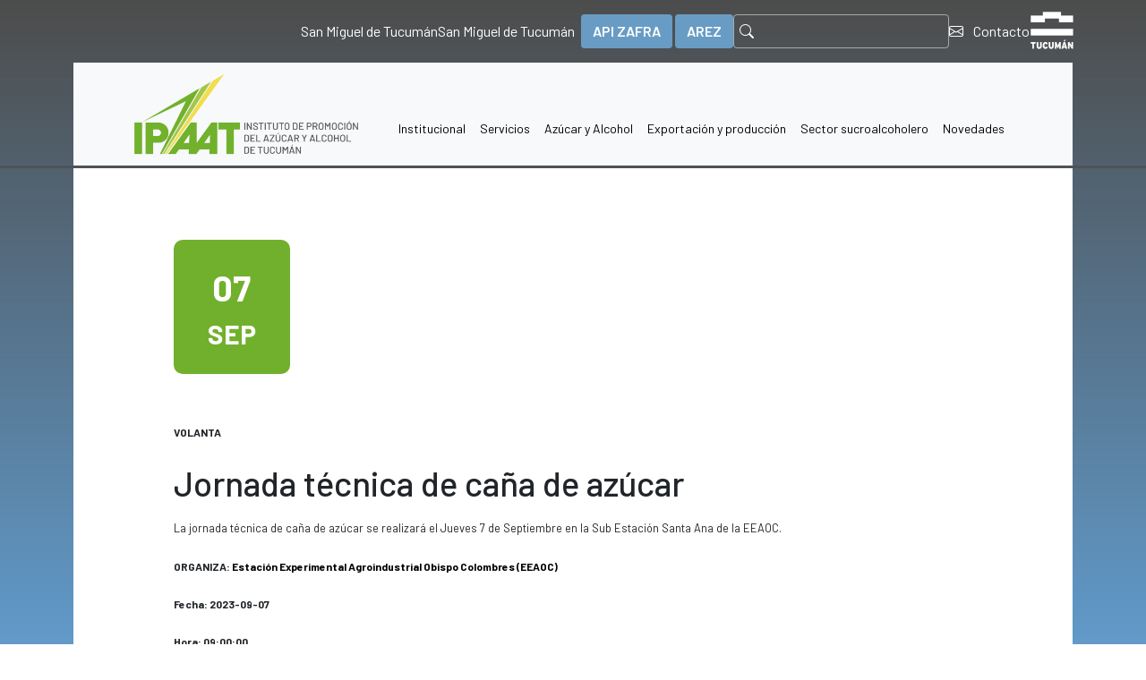

--- FILE ---
content_type: text/html; charset=UTF-8
request_url: https://ipaat.gov.ar/evento/19/www.ipaat.gov.ar
body_size: 3534
content:
<!DOCTYPE html>
<html lang="es-AR">
<head>
    <meta charset="UTF-8">
    <meta http-equiv="X-UA-Compatible" content="IE=edge">
    <meta name="viewport"   content="width=device-width, user-scalable=no, initial-scale=1.0, maximum-scale=1.0, minimum-scale=1.0">
    <link rel="icon" href="/storage/settings/March2023/BtgJHObubrOVT05oqEqd.png">
    <link rel="stylesheet" href="https://ipaat.gov.ar/assets/libs/bootstrap/bootstrap.min.css">
    <link rel="stylesheet" href="https://ipaat.gov.ar/assets/css/styles.css">
    <link rel="stylesheet" href="https://ipaat.gov.ar/assets/libs/aos/aos.css">
    <link rel="stylesheet" href="https://ipaat.gov.ar/assets/libs/swiper/swiper-bundle.min.css">
    <link rel="stylesheet" href="https://ipaat.gov.ar/assets/libs/owl/owl.carousel.css">
    <link rel="stylesheet" href="https://ipaat.gov.ar/assets/libs/owl/owl.theme.css">
    <link rel="stylesheet" href="https://ipaat.gov.ar/assets/libs/owl/owl.transitions.css">
    <link rel="stylesheet" href="https://cdn.jsdelivr.net/npm/bootstrap-icons@1.10.3/font/bootstrap-icons.css">
    
        <title>Jornada técnica de caña de azúcar</title>

</head>
<body   class="bg-principal" >
            <header>
    <div class="container header-top d-none d-md-none d-lg-flex justify-content-end align-items-center">
        <div class="weather weather1 d-flex justify-content-center align-items-center">
            <div id="TT_yuBgrxYhY2191QYALfVDzjzjz7nAMdAlr2rFdEj1Dkj">San Miguel de Tucumán</div>
            <script type="text/javascript" src="https://www.tutiempo.net/s-widget/l_yuBgrxYhY2191QYALfVDzjzjz7nAMdAlr2rFdEj1Dkj">
            </script>
            San Miguel de Tucumán
        </div>
        <div class="btn-apis">
            <a class="btn btn-login" target="_blank" href="http://sistemaweb.ipaat.gov.ar:8083/">API ZAFRA</a>
            <a class="btn btn-login" target="_blank"
                href="https://analytics.zoho.com/open-view/2600469000000701635">AREZ</a>
        </div>
        <div>
            <form class="d-flex form" action="/search" method="get">
                <button class="btn-search" type="submit"><i class="bi bi-search"></i></button>
                <input class="form-control search me-2" name="data" type="search" placeholder="">
            </form>
        </div>
        <div class="contact-link">
            <a href="/contacto"><i class="bi bi-envelope pe-2"></i> Contacto</a>
        </div>
        <div>
            <img src="/assets/img/tucumanblanco-transparente.png" width="50px" alt="">
        </div>
    </div>
    <div id="espacio"></div>
    <div class="container" id="navbar">
        <nav class="navbar navbar-expand-lg navbar-light bg-light">
            <div class="container-fluid container-navbar">
                <a class="navbar-brand p-0" href="/">
                    <img src="/storage/settings/January2024/aEo7G6rWB3IMaZZuZnuL.png" width="250px" alt="">
                </a>
                <button class="navbar-toggler" type="button" data-bs-toggle="collapse" data-bs-target="#navbarNav"
                    aria-controls="navbarNav" aria-expanded="false" aria-label="Toggle navigation">
                    <span class="navbar-toggler-icon"></span>
                </button>
                <div class="collapse navbar-collapse justify-content-end align-items-end" id="navbarNav">
                    <div class="header-top d-block d-md-none">
                        <div class="weather text-center">
                            <div class="weather weather2">
                                <div id="TT_yWewLxdBdQQ948GKjAVDDzzzDxuKLnMEE11EE1kEEkE">San Miguel de Tucumán</div>
                                <script type="text/javascript" src="https://www.tutiempo.net/s-widget/l_yWewLxdBdQQ948GKjAVDDzzzDxuKLnMEE11EE1kEEkE">
                                </script>
                                <span>San Miguel de Tucumán</span>
                            </div>
                        </div>
                        <div class="btn-apis py-3">
                            <a class="btn btn-login" href="http://sistemaweb.ipaat.gov.ar:8083/">API ZAFRA</a>
                            <a class="btn btn-login" href="https://analytics.zoho.com/open-view/2600469000000701635">AREZ</a>
                        </div>
                        <div>
                            <form class="d-flex">
                                <input class="form-control search-mobile me-2" type="search" placeholder="Buscar">
                                <button class="btn-search" type="submit"><i class="bi bi-search"></i></button>
                            </form>
                        </div>
                    </div>
                    <ul class="navbar-nav">



   
    <li class="nav-item dropdown">
        <a href="https://ipaat.gov.ar"  class="nav-link"  target="_self" style="" class="nav-link dropdown-toggle" role="button" data-bs-toggle="dropdown" aria-expanded="false">
            
            <span>Institucional</span>
            <span class="caret"></span>
        </a>
                    <ul class="dropdown-menu">



   
    <li class="nav-item ">
        <a href="https://ipaat.gov.ar/nota/3/que-es-el-ipaat"  class="dropdown-item"   target="_self" style="" >
            
            <span>Quiénes somos</span>
            
        </a>
            </li>

   
    <li class="nav-item ">
        <a href="https://ipaat.gov.ar/directorio"  class="dropdown-item"   target="_self" style="" >
            
            <span>Directorio</span>
            
        </a>
            </li>

   
    <li class="nav-item ">
        <a href="https://ipaat.gov.ar/categoria/1/normativa-legal"  class="dropdown-item"   target="_self" style="" >
            
            <span>Normativas</span>
            
        </a>
            </li>

   
    <li class="nav-item ">
        <a href="https://ipaat.gov.ar/nota/65/convenios"  class="dropdown-item"   target="_self" style="" >
            
            <span>Convenios</span>
            
        </a>
            </li>

</ul>
            </li>

   
    <li class="nav-item dropdown">
        <a href="https://ipaat.gov.ar"  class="nav-link"  target="_self" style="" class="nav-link dropdown-toggle" role="button" data-bs-toggle="dropdown" aria-expanded="false">
            
            <span>Servicios</span>
            <span class="caret"></span>
        </a>
                    <ul class="dropdown-menu">



   
    <li class="nav-item ">
        <a href="https://ipaat.gov.ar/categoria/27/produccion-del-dia"  class="dropdown-item"   target="_self" style="" >
            
            <span>Producción del día</span>
            
        </a>
            </li>

   
    <li class="nav-item ">
        <a href="https://ipaat.gov.ar/nota/456/partes-diarios-argentina-2024"  class="dropdown-item"   target="_self" style="" >
            
            <span>Campaña en curso</span>
            
        </a>
            </li>

   
    <li class="nav-item ">
        <a href="https://ipaat.gov.ar/categoria/3/informacion-de-cultivos"  class="dropdown-item"   target="_self" style="" >
            
            <span>Información de cultivos</span>
            
        </a>
            </li>

   
    <li class="nav-item ">
        <a href="https://ipaat.gov.ar/eventos/calendario"  class="dropdown-item"   target="_self" style="" >
            
            <span>Calendario de eventos</span>
            
        </a>
            </li>

   
    <li class="nav-item ">
        <a href="https://ipaat.gov.ar/categoria/4/informes-especiales"  class="dropdown-item"   target="_self" style="" >
            
            <span>Informes especiales</span>
            
        </a>
            </li>

   
    <li class="nav-item ">
        <a href="https://ipaat.gov.ar/categoria/6/acciones-de-promocion"  class="dropdown-item"   target="_self" style="" >
            
            <span>Acciones de promoción</span>
            
        </a>
            </li>

</ul>
            </li>

   
    <li class="nav-item dropdown">
        <a href="https://ipaat.gov.ar/categoria/3/black-out"  class="nav-link"  target="_self" style="" class="nav-link dropdown-toggle" role="button" data-bs-toggle="dropdown" aria-expanded="false">
            
            <span>Azúcar y Alcohol</span>
            <span class="caret"></span>
        </a>
                    <ul class="dropdown-menu">



   
    <li class="nav-item ">
        <a href="https://ipaat.gov.ar/categoria/32/historico-precio-azucar-y-bioetanol"  class="dropdown-item"   target="_self" style="" >
            
            <span>Precios de azúcar y bioetanol</span>
            
        </a>
            </li>

   
    <li class="nav-item ">
        <a href="https://ipaat.gov.ar/historico/partes-diarios-historicos/2"  class="dropdown-item"   target="_self" style="" >
            
            <span>Partes diarios históricos</span>
            
        </a>
            </li>

   
    <li class="nav-item ">
        <a href="https://ipaat.gov.ar/categoria/7/avance-de-zafra"  class="dropdown-item"   target="_self" style="" >
            
            <span>Avance de zafra</span>
            
        </a>
            </li>

   
    <li class="nav-item ">
        <a href="https://ipaat.gov.ar/categoria/8/campana-de-alcohol"  class="dropdown-item"   target="_self" style="" >
            
            <span>Campaña de alcohol</span>
            
        </a>
            </li>

   
    <li class="nav-item ">
        <a href="https://ipaat.gov.ar/categoria/9/informe-productivo-anual"  class="dropdown-item"   target="_self" style="" >
            
            <span>Informe productivo anual</span>
            
        </a>
            </li>

   
    <li class="nav-item ">
        <a href="https://ipaat.gov.ar/historico/produccion-quincenal-ddjj/3"  class="dropdown-item"   target="_self" style="" >
            
            <span>Producción quincenal</span>
            
        </a>
            </li>

</ul>
            </li>

   
    <li class="nav-item dropdown">
        <a href="https://ipaat.gov.ar"  class="nav-link"  target="_self" style="" class="nav-link dropdown-toggle" role="button" data-bs-toggle="dropdown" aria-expanded="false">
            
            <span>Exportación y producción</span>
            <span class="caret"></span>
        </a>
                    <ul class="dropdown-menu">



   
    <li class="nav-item ">
        <a href="https://ipaat.gov.ar/categoria/31/exportaciones"  class="dropdown-item"   target="_self" style="" >
            
            <span>Exportaciones</span>
            
        </a>
            </li>

   
    <li class="nav-item ">
        <a href="https://ipaat.gov.ar/categoria/24/procesos-de-produccion"  class="dropdown-item"   target="_self" style="" >
            
            <span>Procesos de producción</span>
            
        </a>
            </li>

   
    <li class="nav-item ">
        <a href="https://ipaat.gov.ar/categoria/25/productos-y-derivados-tuc"  class="dropdown-item"   target="_self" style="" >
            
            <span>Productos y derivados</span>
            
        </a>
            </li>

</ul>
            </li>

   
    <li class="nav-item dropdown">
        <a href="https://ipaat.gov.ar"  class="nav-link"  target="_self" style="" class="nav-link dropdown-toggle" role="button" data-bs-toggle="dropdown" aria-expanded="false">
            
            <span>Sector sucroalcoholero</span>
            <span class="caret"></span>
        </a>
                    <ul class="dropdown-menu">



   
    <li class="nav-item ">
        <a href="https://ipaat.gov.ar/categoria/18/ingenios"  class="dropdown-item"   target="_self" style="" >
            
            <span>Ingenios azucareros</span>
            
        </a>
            </li>

   
    <li class="nav-item ">
        <a href="https://ipaat.gov.ar/categoria/17/gremios"  class="dropdown-item"   target="_self" style="" >
            
            <span>Entidades cañeras</span>
            
        </a>
            </li>

   
    <li class="nav-item ">
        <a href="https://sippca.tucuman.gob.ar/consulta/web.php?Action_productor_listar"  class="dropdown-item"   target="_blank" style="" >
            
            <span>Registro cañero</span>
            
        </a>
            </li>

   
    <li class="nav-item ">
        <a href="https://ipaat.gov.ar/nota/51/instituciones"  class="dropdown-item"   target="_self" style="" >
            
            <span>Instituciones</span>
            
        </a>
            </li>

   
    <li class="nav-item ">
        <a href="https://ipaat.gov.ar/categoria/33/bioenergia"  class="dropdown-item"   target="_self" style="" >
            
            <span>Bioenergía</span>
            
        </a>
            </li>

   
    <li class="nav-item ">
        <a href="https://ipaat.gov.ar/categoria/21/comercializadores"  class="dropdown-item"   target="_self" style="" >
            
            <span>Comercializadores</span>
            
        </a>
            </li>

   
    <li class="nav-item ">
        <a href="https://ipaat.gov.ar/nota/57/empresas-warrants"  class="dropdown-item"   target="_self" style="" >
            
            <span>Empresas warrants</span>
            
        </a>
            </li>

</ul>
            </li>

   
    <li class="nav-item dropdown">
        <a href="https://ipaat.gov.ar"  class="nav-link"  target="_self" style="" class="nav-link dropdown-toggle" role="button" data-bs-toggle="dropdown" aria-expanded="false">
            
            <span>Novedades</span>
            <span class="caret"></span>
        </a>
                    <ul class="dropdown-menu">



   
    <li class="nav-item ">
        <a href="https://ipaat.gov.ar/categoria/10/noticias"  class="dropdown-item"   target="_self" style="" >
            
            <span>Noticias</span>
            
        </a>
            </li>

   
    <li class="nav-item ">
        <a href="https://ipaat.gov.ar/categoria/30/medios-de-comunicacion"  class="dropdown-item"   target="_self" style="" >
            
            <span>Participaciones IPAAT</span>
            
        </a>
            </li>

   
    <li class="nav-item ">
        <a href="https://ipaat.gov.ar/categoria/14/estudios-e-investigaciones"  class="dropdown-item"   target="_self" style="" >
            
            <span>Estudios e informes técnicos</span>
            
        </a>
            </li>

   
    <li class="nav-item ">
        <a href="https://ipaat.gov.ar/nota/104/sitios-de-interes"  class="dropdown-item"   target="_self" style="" >
            
            <span>Sitios de interés</span>
            
        </a>
            </li>

</ul>
            </li>

</ul>


                </div>
            </div>
        </nav>
    </div>
</header>
        <section class="interior">
        <div class="container">
            <div class="bg-white">
                <div class="container-interior-small py-6 separador1">
                    <div class="date d-flex flex-column justify-content-center align-items-center mb-5">
                        <span class="day">07</span>
                        <span class="month">SEP</span>
                    </div>
                    <h4>VOLANTA</h4>
                    <h1>Jornada técnica de caña de azúcar</h1>
                    <p class="mb-3">La jornada técnica de caña de azúcar se realizará el Jueves 7 de Septiembre en la Sub Estación Santa Ana de la EEAOC.</p>
                    <p></p>
                    <h4>ORGANIZA: <a style="color: #000;" href="www.ipaat.gov.ar" target="_blank">Estación Experimental Agroindustrial Obispo Colombres (EEAOC)</a></h4>
                    <h4>Fecha: 2023-09-07</h4>
                    <h4>Hora: 09:00:00</h4>
                    <div class="d-flex justify-content-between align-items-center pt-5">
                        <h3 class="link-more mb-0">
                            <a class="card-link" href="/eventos/calendario">VER TODOS <i class="bi bi-arrow-right"></i></a>
                        </h3>
                    </div>
                </div>
            </div>
        </div>
    </section>

    <footer>
    <div class="container">
        <div class="bg-gray footer px-3  ">
            <div class="row mb-5 p-5">
                <div class="col-md-3 d-flex flex-column ">
                    <img class="logo-footer mb-5" src="/storage/settings/January2024/WWkPa1IsoOma5G3zqaLl.png" alt="">
                    <img class="logo-gob mt-5" src="/storage/settings/October2024/tVY0ieCAZp0RBG7GH6eA.png" alt="">
                </div>
                <div class="col-md-2 mt-5 mt-md-0 col-footer">
                    <h4>ACCESOS</h4>
                    <div class="mt-3">
                        <ul class="" style="  list-style:none;">


        <li class=" fs-12 font-bold"><a href="https://ipaat.gov.ar/nota/3/quienes-somos" target="_blank" style=""><span>¿Qué es IPAAT?</span></a>
            </li>

        <li class=" fs-12 font-bold"><a href="https://ipaat.gov.ar/nota/83/mapa-del-sitio" target="_self" style=""><span>Mapa del sitio</span></a>
            </li>

        <li class=" fs-12 font-bold"><a href="https://ipaat.gov.ar/categoria/9/informe-productivo-anual" target="_blank" style=""><span>Informe Productivo Anual</span></a>
            </li>

        <li class=" fs-12 font-bold"><a href="https://ipaat.gov.ar/categoria/13/gestion-ambiental" target="_self" style=""><span>Gestión ambiental</span></a>
            </li>

        <li class=" fs-12 font-bold"><a href="https://ferozo.email/" target="_blank" style=""><span>Correo coorporativo</span></a>
            </li>

        <li class=" fs-12 font-bold"><a href="https://www.ipaat.gov.ar/nota/429/uso-de-la-informacion-del-ipaat-creative-commons-cc" target="_blank" style=""><span>Uso de Información</span></a>
            </li>
</ul>

                    </div>
                </div>
                <div class="col-md-4 mt-5 mt-md-0 col-footer">
                    <h4 class="font-bold">CONTACTO</h4>
                    <h5 class="fs-16 mt-3"><i class="bi bi-geo-alt"></i>Gral. José de San Martín 623 Piso 9.</h5>
                    <h5 class="fs-16">CP 4000 | Tucumán, Argentina.</h5>
                    <h5 class="fs-16"><i class="bi bi-phone"></i>Tel.: + 54 (381) 4227595 / 4222017</h5>
                    <h5 class="fs-16"><i class="bi bi-envelope"></i>contactoweb@ipaat.gov.ar</h5>
                </div>
                <div class="col-md-3 mt-5 mt-md-0 col-footer">
                    <h4 class="font-bold">SEGUINOS</h4>
                    <a href="https://www.instagram.com/ipaat_tucuman" target="_blank">
                        <div class="d-flex mt-3">
                            <i class="bi bi-instagram fs-16"></i>
                            <p>/ipaat_tucuman</p>
                        </div>
                    </a>
                    <a href="https://www.linkedin.com/company/ipaat-tucum%C3%A1n/mycompany/" target="_blank">
                        <div class="d-flex mt-3">
                            <i class="bi bi-linkedin fs-16"></i>
                            <p>/ipaat_tucuman</p>
                        </div>
                    </a>
                </div>
            </div> 
            <div class="row p-3 copy">
                <div class="col-md-5 ">
                    <span class="fs-16 "><a style="color:#212529; margin-right: 19px;" href="">Politica de privacidad</a></span>
                    <span class="fs-16  ">Marca registrada</span>
                </div>
                <div class="col-md-7">
                    <h5 class="fs-16  ">2024 IPAAT. Todos los derechos reservados.</h5>
                </div>
            </div>
        </div>
    </div>
</footer>    <script src="https://www.google.com/recaptcha/api.js"></script>
    <script src="https://ipaat.gov.ar/assets/libs/bootstrap/bootstrap.bundle.min.js"></script>
    <script src="https://ipaat.gov.ar/assets/js/jquery.min.js"></script> 
    <script src="https://ipaat.gov.ar/assets/libs/aos/aos.js"></script>
    <script src="https://cdn.jsdelivr.net/npm/swiper@11/swiper-bundle.min.js"></script>
    <script src="https://ipaat.gov.ar/assets/libs/owl/owl.carousel.min.js"></script>
    <script src="https://ipaat.gov.ar/assets/js/scripts.js"></script>
    <script>
        AOS.init();
    </script>
    <script src="https://cdn.jsdelivr.net/npm/fullcalendar@6.1.11/index.global.min.js"></script>
    </body>
</html>


--- FILE ---
content_type: text/css
request_url: https://ipaat.gov.ar/assets/css/styles.css
body_size: 5266
content:
@import url('https://fonts.googleapis.com/css2?family=Barlow:wght@100;200;300;400;500;600;700;800;900&display=swap');

body {
    font-family: 'Barlow', sans-serif;
}

/*GENERAL STYLES*/

h1 {
    font-size: 38px;
}

h3 {
    font-size: 16px;
}

h4 {
    font-size: 12px;
    font-weight: bold;
}

p {
    font-size: 12px;
}

.fs-12 {
    font-size: 12px;
}

.fs-16{
    font-size: 16px;
}
a {
    text-decoration: none;
}

.font-bold {
    font-weight: bold;
}

img {
    max-width: 100%;
    object-fit: cover;
}

img {
    vertical-align: middle;
    border-style: none;
}

.py-6 {
    padding-top: 5rem !important;
    padding-bottom: 5rem !important;
}

.py-md-6{
    padding-top: 5rem !important;
    padding-bottom: 5rem !important;
}

.py-7 {
    padding-top: 6rem !important;
    padding-bottom: 6rem !important;
}

.py-8 {
    padding-top: 7rem !important;
    padding-bottom: 7rem !important;
}

.px-8 {
    padding-right: 7rem !important;
    padding-left: 7rem !important;
}

.py-10 {
    padding-top: 9rem !important;
    padding-bottom: 9rem !important;
}

.p-6 {
    padding: 5rem;
}

.pb-6 {
    padding-bottom: 5rem !important;
}

.pt-6 {
    padding-top: 5rem !important;
}

.pb-7 {
    padding-bottom: 6rem !important;
}

.pt-7 {
    padding-top: 6rem !important;
}

.pb-8 {
    padding-bottom: 7rem !important;
}

.pt-8 {
    padding-top: 7rem !important;
}

.pb-10 {
    padding-bottom: 9rem !important;
}

.pt-10 {
    padding-top: 9rem !important;
}

.mb-6 {
    margin-bottom: 4rem;
}

.bg-principal {
    background: rgb(96, 152, 199);
    background: linear-gradient(180deg,
            rgba(0, 0, 0, 0.7) 0%,
            rgba(96, 152, 199, 1) 50%,
            rgba(255, 255, 255, 0) 100%);
}

.bg-green {
    background: #71b02d;
}


.bg-white {
    background-color: #fff;
}

.bg-gray {
    background-color: rgb(243, 243, 243);
}

.bg-deg-blue{
    Background: linear-gradient(180deg,
rgba(0, 0, 0, 0.7) 0%,
rgba(96, 152, 199, 1) 50%,
rgba(255, 255, 255, 0) 100%);
}

.bg-titleVal{
    background-color: RGB(164,199,70,100%);
}

.bg-titleVal2{
    background-color: RGB(0,143,67,100%)
}

.btn-primary {
    background-color: RGB(164,199,70);
    border-radius: 7px;
    border: none;
}

.btn-primary:hover {
    background-color: RGB(113,177,44);
}

.card-link {
    font-weight: bold;
    font-size: 16px;
    color: RGB(0,143,67,100%);
    transition: all .5s ease-in-out;
}

.card-link:hover {
    color: RGB(113,176,45,100%);
    transition: all .5s ease-in-out;
}

/*HEADER*/

.nav-link {
    padding-top: 2rem !important;
    padding-bottom: 0rem !important;
}

.nav-item .nav-link {
    font-size: 14px;
}


.navbar-light .navbar-nav .nav-link:focus,
.navbar-light .navbar-nav .nav-link:hover {
    color: #71b02d !important;
}

.card-evento h3 {
    color: #0000008f;
    font-size: 12px;
    text-transform: uppercase;
}

.copy {
    background-color: rgb(0 0 0 / 2%);
    border-radius: 0px 0px 10px 10px;
}

.dropdown-menu {
    padding: 10px;
    border: none;
    background-color: #ffffffd1;
    transition: all .2s ease-in-out;
}

.dropdown-item {
    border-radius: 5px;
    transition: all .2s ease-in-out;
}

.dropdown-item:focus,
.dropdown-item:hover {
    color: #1e2125;
    background-color: #a3c646ab;
    transition: all .2s ease-in-out;
}

.header-top {
    padding: 10px;
    gap: 30px;
}

.weather {
    background: transparent;
    padding: 7px;
    border-radius: 5px;
    color: #fff;
}

.btn-login {
    background-color: #689cc4;
    color: #fff;
    font-weight:600;
}

.btn-login:hover {
    color: #fff;
    background-color: #4b9cda;
}

.btn-search {
    border: none;
    background-color: transparent;
    color: #fff;
}

.form {
    border: 1px solid rgba(255, 255, 255, 0.507);
    border-radius: 0.25rem;
}

.form .form-control:focus {
    background-color: transparent;
    box-shadow: none;
    transform: scale(1.0);
    color: #fff;
}

.search {
    background-color: transparent;
    border: none;
    color: #fff;
}

.search:active {
    background-color: transparent;
    border: none;
    color: #fff;
}

.search:checked {
    background-color: transparent;
    border: none;
    color: #fff;
}

.btn-primary:hover {
    border-color: rgb(57, 122, 0);
}

.btn-check:focus+.btn-primary,
.btn-primary:focus {
    color: #fff;
    background-color: rgb(57, 122, 0);
    border-color: rgb(57, 122, 0);
    box-shadow: 0 0 0 0.25rem rgb(57, 122, 0);
}

input:-internal-autofill-selected {
    appearance: menulist-button;
    background-image: none !important;
    background-color: -internal-light-dark(rgba(232, 240, 254, 0), rgba(70, 90, 126, 0)) !important;
    color: fieldtext !important;
}

.container-navbar {
    width: 90%;
}

.contact-link a {
    text-decoration: none;
    color: #fff;
}

/*SLIDER*/

/* .slider{
    height: 500px;
} */

.img-slider {
    max-height: 550px;
    object-fit: cover;
}

/*SECTION: AZUCAR Y REPORTE DIARIO*/



.title-tabla{
    min-height: 40px;
}

.container-values{
    background: #f0f0f0;
    border-top-left-radius: 10px;
    border-top-right-radius: 10px;
}

.title-az{
    border-right: 1px solid white;
    border-top-left-radius: 10px;
    border-bottom-left-radius: 10px;
}

.title-bio{
    border-top-right-radius: 10px;
    border-bottom-right-radius: 10px;
}

.title-val{
    display: flex;
    justify-content: center;
    align-items: center;
    font-weight: 600;
}

.col-az{
    width: 70%;
    margin: 0px auto;
}

.bg-values{
    background-color: #f0f0f0;
    border-radius: 10px;
}

.col-movil-title{
    border-radius: 10px;
}

#title-inter{
    border-top-left-radius: 10px;
    border-top-right-radius: 10px;
}

#title-crudo{
    border-bottom-right-radius: 10px;
    border-bottom-left-radius: 10px;
}
.col-movil{
    width: 100%;
    margin: 0px auto;
    text-align: center;
    padding-bottom: 10px;
    border-bottom-right-radius: 10px;
    border-bottom-left-radius: 10px;
}

.col-movil .p-title{
    min-height: 50px;
}


.p-title{
    min-height: 75px;
    padding-top: 10px;
}

.p-title2{
    font-size: 10px;
}

.h2-val{
    font-size: 20px;
    margin-bottom: 0px;
}

.link-val{
    color: RGB(0,143,67,100%);
}

.link-val:hover{
    color: RGB(113,176,45,100%);
}

.card-principal {
    /* position: relative;
    bottom: 50px; */
    margin-top: 30px;
}

.card-principal .card-body {
    padding: 25px;
}

.navbar-light .navbar-nav .nav-link {
    color: rgb(0 0 0);
}

.card {
    border-radius: 0px;
    border: none;
    box-shadow: 0px 0px 32px rgba(0, 0, 0, 0.12);
}

.precio1 {
    /*margin: 10px 0px;*/
    padding: 5px 10px;
    background-color: rgb(243, 243, 243);
}

.precio1 p {
    margin: 0;
    max-width: 220px;
}

.precio2 {
    /*margin: 10px 0px;*/
    padding: 5px 10px;
    background-color: #fff;
}

.precio2 p {
    margin: 0;
    max-width: 220px;
}

.weather2 {
    display: flex;
    justify-content: space-between;
    align-items: center;
}

.precio {
    font-size: 20px;
    /* color: #71b02d; */
    color: RGB(0, 143, 67, 100%);
    padding: 0;
    text-align: right;
}

.icon-parte{
    width: 30px;
    margin-right: 5px;
}

/*BANNERS*/

.img-banner {
    padding: 20px;
}

.img-banner img {
    border-radius: 20px;
    height: 155px;
    width: 270px;
    object-fit: cover;
}

/*PRIMERA NOTA PORTADA*/

.img-nota1 {
    border-radius: 20px;
    margin-right: 0;
}

/*Calendario de actividades*/

.card-calendario {
    padding-left: 40px;
    /*padding: 10px 35px;*/
    background: #e9e9e9;
    width: 500px;
    /* height: 230px; */
}

.card-calendario .card-body p {
    font-size: 12px;
}

.card-calendario .card-body h5{
    /* min-height: 70px; */
}

.calendario {
    position: absolute;
    display: flex;
    flex-direction: column;
    justify-content: center;
    align-items: center;
    left: 0;
    top: 0;
    border-radius: 10px 0px 10px 0px;
    padding: 20px 5px;
    color: #fff;
    font-weight: bold;
    background-color: #a3c646;
}

.btn-evento{
    font-size: 11px;
    padding-left: 30px;
    padding-right: 30px;
}

/* Noticias */

  
  .slider-not .card {
    width: 250px;
    background-color: #f0f0f0;
    box-shadow: 0 0 10px rgba(0, 0, 0, 0.2);
    border-radius: 20px;
  }

  .slider-not .card a img{
    border-radius: 10px;
    max-height: 170px;
    object-fit: cover;
    width: 100%;
  }

  .not-body a{
    color: #000;
  }

  .not-body h3,
  .not-body p{
    padding: 0px 10px;
    text-align: center;
  }

  .not-body h3{
    padding-top: 10px;
    font-size: 18px;
    min-height: 90px;
  }

  .not-body p{
    font-size: 14px;
    color: #35393c;
    overflow: hidden;
  display: -webkit-box;
  -webkit-line-clamp: 5; /* Número de líneas a mostrar */
  -webkit-box-orient: vertical;
  text-overflow: ellipsis;
  }
  
  .image-container {
    position: relative;
    overflow: hidden;
  }
  
  .image-container img {
    transition: opacity 0.3s ease-in-out;
  }
  
  .image-container:hover::before {
    content: "";
    position: absolute;
    top: 0;
    left: 0;
    width: 100%;
    height: 100%;
    background-color: rgba(0, 0, 0, 0.5); /* Ajusta la opacidad según tus necesidades */
    z-index: 1;
    border-radius: 10px;
  }
  
  .image-container:hover img {
    opacity: 0.8; /* Ajusta la opacidad de la imagen según tus necesidades */
  }

  .logo-overlay {
    display: none;
    position: absolute;
    top: 50%;
    left: 50%;
    transform: translate(-50%, -50%);
    z-index: 2;
    width: 50px;
  }
  
  .image-container:hover .logo-overlay {
    display: block;
  }

  .text-link a{
    color: #71b02d;
    font-weight: 600;
  }

  .text-link a:hover{
    color: rgb(57, 122, 0);
  }

/* Arez */

.arez p{
    font-size: 12px;
}

.arez .title-p p{
    font-size: 14px;
}

.arez .arez-sub-p{
    margin-bottom: 10px;
    border-bottom: 2px dotted #000;
    line-height: 2;
}

#calendar,
#iframe-ig{
    height: 360px;
}

.fc-h-event{
    background-color: RGB(0, 143, 67, 100%);
    border-color: RGB(0, 143, 67, 100%);
}

.fc .fc-button-primary{
    background-color: RGB(0, 143, 67, 100%);
    border-color: RGB(0, 143, 67, 100%);
}

.fc .fc-button-primary:hover{
    background-color: rgb(57, 122, 0);
    border-color: rgb(57, 122, 0);
}

.fc .fc-button-primary:active{
    background-color: rgb(57, 122, 0);
    border-color: rgb(57, 122, 0);
    box-shadow: rgba(57, 122, 0, 0.5) 0px 0px 0px 0.2rem;
}

.fc .fc-button-primary:not(:disabled):active{
    background-color: rgb(57, 122, 0);
    border-color: rgb(57, 122, 0);
    box-shadow: rgba(57, 122, 0, 0.5) 0px 0px 0px 0.2rem;
}

.fc .fc-button-primary:focus{
    background-color: rgb(57, 122, 0);
    border-color: rgb(57, 122, 0);
    box-shadow: rgba(57, 122, 0, 0.5) 0px 0px 0px 0.2rem;
}

.fc .fc-button-primary:disabled{
    background-color: rgb(57, 122, 0);
    border-color: rgb(57, 122, 0);
}

.fc-col-header-cell-cushion{
    color: RGB(0, 143, 67, 100%);
}


/*Participaciones*/

.card-img-top {
    padding: 15px 15px 5px 15px;
}

.card-text {
    min-height: 90px;
}

.text-inst{
    font-size: 30px;
}


/*ACCESOS DIRECTOS*/

.sticky {
    position: fixed;
    top: 0;
    width: 100%;
    z-index: 999999999;
    box-shadow: 0px 2px 15px rgb(0 0 0 / 10%);
    animation: opacidad 0.2s ease-in-out;
}

.sticky .container-navbar{
    width: 75%;
}

.sticky .nav-item {
    animation: bajar 0.5s ease-in-out;
}

.sticky .navbar-brand {
    animation: bajar 0.5s ease-in-out;
}

.bg-access {
    background-position-x: center;
    background-position-y: center;
    background-size: cover;
    background-repeat: no-repeat;
    padding: 170px 100px;
}

.bg-access2{
    padding: 20px 100px;
}

.accesos {
    padding: 30px;
    border-radius: 10px;
}

.accesos-border{
    border-right: 1px solid black;
}

.container-publi p{
    margin-bottom: 15px;
}

.swiper-publi{
    height: 315px !important;
}

.img-accesos {
    width: 50px;
    padding-right: 20px;
}

.card-accesos {
    border-radius: 5px;
    min-height: 100px;
    background: #f0f0f0;
    box-shadow: none;
    margin-bottom: 10px;
    border-radius: 10px;
}

.card-accesos .card-body h5,
p {
    font-size: 0.8rem;
}

.card-accesos .card-body h5{
    color: #000;
}

.card-accesos .card-body p{
    color: #35393c;
}

.card-accesos .card-img-top {
    padding-bottom: 0;
    border-radius: 10px;
}

/*FOOTER*/

footer {
    padding-bottom: 80px;
}

.footer {
    border-top: 5px solid #71b02d;
    border-radius: 0px 0px 10px 10px;
}

.logo-footer {
    width: 350px;
}

.logo-gob {
    width: 250px;
}

.col-footer {
    border-left: 1px solid #cccccc6b;
}

.col-footer h4{
    font-weight:400;
    font-size: 24px;
}


.col-footer i{
    width: 30px;
    font-size: 20px;
}

.menu-footer{
    font-weight: 400;
    margin-bottom: 0.7rem;
    line-height: 1.2;
}

.col-footer h5{
    font-weight: 400;
    margin-bottom: 0.7rem;
    line-height: 1.2;
    display: inline-flex;
}

.col-footer ul {
    padding-left: 0 !important;
}

.col-footer a {
    color: #212529;
}

.btn-flotante{
    position: fixed;
    color: RGB(0, 143, 67, 100%);
    right: 20px;
    bottom: 30px;
    display: none;
}

.btn-flotante:hover{
    color: #71b02d;
}

.btn-flotante i{
    font-size: 46px;
}

/*SECCIONES INTERIORES*/

.interior {
    border-top: 3px solid #4e5357;
}

.container-interior-nota{
    width: 90%;
    margin: auto;
}

.container-interior {
    width: 80%;
    margin: auto;
}

.container-interior-md {
    width: 65%;
    margin: auto;
}

.container-interior-small {
    width: 80%;
    margin: auto;
}

.container-interior-xs {
    width: 35%;
    margin: auto;
}

.img-nota{
    max-height: 500px;
    object-fit: cover;
    border-radius: 10px;
}

.card-nota{
    background-color: #efefef;
    border-radius: 10px;
}

.card-nota img{
    border-radius: 10px;
    width: 100%;
    max-height: 140px;
}

.title-not{
    color: #212529;
}

.img-note-list {
    height: 140px;
    border-radius: 15px;
    width: 100%;
}

.separador1 h4,
h1,
p {
    padding: 10px 0;
}

.info-autoridades h3,
p {
    padding: 0;
    margin: 0;
}

.date {
    background-color: #71b02d;
    border-radius: 10px;
    color: #fff;
    width: 130px;
    height: 150px;
}

.date .day {
    font-size: 40px;
    font-weight: bold;
}

.date .month {
    font-size: 30px;
    font-weight: bold;
}

.evento-bajada{
    font-weight: 500;
    font-size: 18px;
}

.info-autoridades {
    background-color: #efefef;
    border-radius: 10px;
    padding: 15px;
}

.card-precio {
    border-radius: 10px;
    border: none !important;
    box-shadow: 0px 0px 32px rgba(0, 0, 0, 0.12);
}

.card-year {
    background-color: #a3c646;
    padding: 22px 3px;
    border-radius: 10px 0px 0px 10px;
}

.card-year {
    padding: 22px 7px;
}

.nota-item-list {
    border-top: 1px solid #71b02d;
}

.nota-not{
    background-color: #f0f0f0;
    height: 340px;
    display: flex;
    flex-wrap: wrap;
    justify-content: center;
    align-content: start;
    border-top-left-radius: 20px;
    border-top-right-radius: 20px;
}

.nota-img{
    height: 140px;
}

.nota-btn{
    background-color: #f0f0f0;
    border-bottom-left-radius: 20px;
    border-bottom-right-radius: 20px;
}


.nota-bajada{
    font-size: 14px;
    color: #35393c;
    overflow: hidden;
    display: -webkit-box;
    -webkit-line-clamp: 5;
    -webkit-box-orient: vertical;
    text-overflow: ellipsis;
}

.titulo-nota{
    font-size: 18px;
    color: #212529;
}

.container-interior-nota p{
    font-size: 14px;
}

.precio3 {
    margin: 10px 0px;
    padding: 10px 25px;
    background-color: rgb(243, 243, 243);
}

.precio3 p {
    margin: 0;
}

.precio4 {
    margin: 10px 0px;
    padding: 10px 25px;
    background-color: #fff;
}

.precio4 p {
    margin: 0;
}

.px-25 {
    padding: 0px 25px;
}

.link-terms {
    color: #212529;
}

.link-terms:hover {
    color: #000;
}

.link-recover {
    color: #212529b0;
}

.link-recover:hover {
    color: #212529;
}

.form-registro input {
    border: none;
    background-color: #f0f0f0;
    padding: 10px;
    border-radius: 10px;
    transition: all 0.2s ease-in-out;
}

.form-login input,
.form-login textarea {
    border: none;
    background-color: #f0f0f0;
    padding: 10px;
    border-radius: 10px;
    transition: all 0.2s ease-in-out;
}

.form-login textarea {
    border: none;
    background-color: #f0f0f0;
    padding: 10px;
    border-radius: 10px;
    transition: none !important;
}

textarea {
    resize: none;
    height: 150px !important;
}

textarea:focus {
    color: rgb(33, 37, 41);
    background-color: rgb(255, 255, 255);
    outline: 0px;
    box-shadow: rgb(86 184 0 / 25%) 0px 0px 15px 0.15rem;
    transform: scale(1) !important;
    transition: none !important;
}


.form-control:focus {
    color: rgb(33, 37, 41);
    background-color: rgb(255, 255, 255);
    outline: 0px;
    box-shadow: rgb(86 184 0 / 25%) 0px 0px 15px 0.15rem;
    transform: scale(1.05);
    transition: all 0.2s ease-in-out;
}

.form-check-input:checked {
    background-color: #71b02d;
    border-color: none;
}

.form-check-input:focus {
    outline: 0px;
    box-shadow: none;
}

.bg-login {
    background-image: url(/assets/img/fondo-login.jpg);
    background-size: cover;
    background-repeat: no-repeat;
    background-position-y: 50%;
}

.contacto {
    /* background-color: #f9f9f9; */
    border-radius: 10px;
}

.title-contacto{
    font-size: 22px;
    font-weight: 400;
    margin-bottom: 10px;
}

.label-required{
    color: red;
}

.map-contacto{
    position: relative;
    width: 100%;
    height: 80%;
}

.inf-contacto i{
    font-size: 20px;
    font-weight: bold;
    width: 30px;
}

.inf-contacto p{
    display: flex;
    align-items: center;
    font-size: 16px;
    font-weight: 600;
}

iframe {
    width: 100%;
    height: 100%;
}

.iframe {
    border-radius: 0px 10px 10px 0px;
}

.logo-contacto{
    border-bottom: 1px solid #000 ;
}

.logo-contacto img{
    width: 40%;
    margin-bottom: 5px;
}

.carousel-inner {
    Background: linear-gradient(90deg,rgba(0, 0, 0, 0.8) -70%,rgba(96, 152, 199,
0.9) 70%,rgba(255, 255, 255, 0) 60%)
}

.img-rounded {
    border-radius: 10px;
}

.deg {
    position: absolute;
    left: 0;
    background: rgb(75, 161, 0);
    background: linear-gradient(90deg, rgba(75, 161, 0, 1) 45%, rgba(255, 255, 255, 0) 65%);
    width: 100%;
    height: 100%;
}

.img-bg {
    position: absolute;
    width: 100%;
    height: 100%;
    background: linear-gradient(90deg, #345067e0 0%, rgba(255, 255, 255, 0) 30%);
}

.img-bg-vert {
    position: absolute;
    width: 100%;
    height: 100%;
    Background: linear-gradient(360deg, #345067 5%, rgba(255, 255, 255, 0) 40%)
}


.carousel-indicators {
    bottom: 50px;
}

.filtro-historicos p {
    font-size: 20px;
    font-weight: 500;
}

.filtro-historicos .titulo-busqueda {
    color: #68a725;
}

.input-filtro {
    height: 35px;
    width: 100%;
    border: none;
    border-radius: 10px;
    background-color: #fcfcfc;
    padding: 5px 10px;
    box-shadow: 0px 0px 3px 3px rgb(86 184 0 / 25%);
}

.input-filtro:focus-visible {
    outline: 0px;
}

.filtro-historicos .d-flex {
    margin: 8px 0px;
}

/* CARRUSEL NOTAS */


.mg-gallery-container {
    position: relative;
}

.mg-gallery li {
    display: flex;
    justify-content: center;
}

.mg-gallery li img {
    width: 100%;
    border-radius: 10px;
}

.mg-gallery {
    margin: 0;
    padding: 0;
    list-style: none;
}

.mg-gallery .owl-controls {
    margin-top: 0;
    position: absolute;
    top: 50%;
    width: 100%;
}

.mg-gallery .owl-controls .owl-buttons div {
    background-color: #68a725 !important;
    padding: 13px 15px;
    border-radius: 25px;
    margin-top: -25px;
    opacity: 0;
    color: rgb(36 36 36 / 100%);
    -webkit-transition: opacity 0.3s, background-color 0.3s, color 0.3s !important;
    transition: opacity 0.3s, background-color 0.3s, color 0.3s !important;
}

.mg-gallery .owl-controls .owl-buttons div.owl-prev {
    float: left;
    margin-left: 25px !important;
}

.mg-gallery .owl-controls .owl-buttons div.owl-next {
    float: right;
    margin-right: 25px !important;
}

.mg-gallery .owl-controls .owl-buttons div:hover {
    opacity: 1;
    color: #fff;
    background-color: #68a725 !important;
}

.mg-gallery:hover .owl-controls .owl-buttons div {
    opacity: 0.5;
}

.mg-gallery-thumb {
    margin: 0;
    padding: 0;
    list-style: none;
    max-width: 330px;
    position: absolute;
    bottom: 0;
    left: 50%;
    margin-left: -165px;
}

.mg-gallery-thumb .owl-item {
    opacity: 0.4;
}

.mg-gallery-thumb .owl-item.synced {
    opacity: 1;
}

.modal-header {
    border: none;
}


/* FIN CARRUSEL NOTAS */


.link-more-inst a{
    font-weight: 600;
    font-size: 20px;
    color: #000;
    transition: all .5s ease-in-out;
}

/* Valores mercado */

.col-iframe{
    height: 460px;
}


/* MEDIA QUERY */


@media only screen and (min-width:992px) and (max-width:1199px) {
    .card .card-inst {
        padding: 1rem 0.6rem;
    }

    .img-banner img{
        height: 130px;
    }

    .card-accesos .card-body{
        padding: 0.5rem 0.5rem;
    }
}

@media screen and (min-width:1025px) {
    .img-nota1 {
        margin-right: 50px;
    }
}

@media only screen and (min-width:768px) and (max-width:991px){

    .img-banner img{
        height: 90px;
    }
    .slider-not .card {
        width: 150px;
    }

    .not-body h3{
        font-size: 14px;
    }

    .not-body p{
        font-size: 10px;
        -webkit-line-clamp: 4;
    }
    .bg-access,
    .bg-access2{
        padding: 20px;
    }
}

@media screen and (max-width:767px){
    .accesos-border{
        border-right: none;
    }
    .bg-access,
    .bg-access2{
        padding: 20px;
    }
    .nota-img{
        height: 160px;
    }

    .img-note-list{
        width: 100%;
        height: 160px;
    }
    .titulo-nota {
        min-height: auto;
    }
    .map-contacto{
        height: 60%;
    }

    .card-calendario{
        width: 300px;
    }

    .card-calendario h3{
        font-size: 14px;
    }

    .btn-evento{
        padding-left: 5px;
        padding-right: 5px;
    }

    #calendar,
    #iframe-ig{
    height: 360px;
}
}


@media screen and (max-width: 576px) {

    h3{
        margin-bottom: 0;
    }

    .not-body p{
        font-size: 12px;
        -webkit-line-clamp: 4;
    }

    .modal-dialog {
        max-width: 1000px;
        margin: 1.75rem auto;
    }


    .modal {
        padding-top: 135px;
    }

    .mg-gallery-thumb {
        left: 0;
        margin-left: 0;
        bottom: 0;
    }

    .container-navbar {
        width: 100%;
    }

    .carousel-indicators {
        top: 288px;
    }

    .nav-link {
        padding-top: 0.5rem !important;
        padding-bottom: 0.5rem !important;
    }

    .img-bg {
        position: absolute;
        width: 100%;
        height: 100%;
        /* background: rgb(82, 175, 0);
        background: linear-gradient(359deg, rgba(82, 175, 0, 1) 45%, rgba(255, 255, 255, 0) 70%); */
        /*
        position: absolute;
        width: 100%;
        height: 100%;
        background: rgb(82,175,0);
        background: linear-gradient(180deg, rgba(82,175,0,1) 0%, rgba(255,255,255,0) 30%); 
        */
    }

    /* .img-slider{
        height: 500px;
    } */

    .bg-access
    .bg-access2 {
        padding: 20px;
    }

    .card {
        margin-top: 30px;
    }

    .btn-search {
        color: rgb(57, 122, 0);
    }

    header .container {
        padding: 0;
    }

    .slider .container {
        padding: 0;
    }

    footer .container {
        padding: 0;
    }

    .accesos-directos .container {
        padding: 0;
    }

    .img-note-list {
        margin-bottom: 20px;
    }

    .container-interior-md {
        width: 85%;
    }

    .container-interior-small {
        width: 80%;
    }

    .container-interior-xs {
        width: 80%;
    }

    .card-year {
        display: flex;
        justify-content: center;
        background-color: #a3c646;
        padding: 5px;
        border-radius: 10px 10px 0px 0px;
    }

    .card-footer-precio {
        display: flex;
        justify-content: center;
        padding: 10px;
    }

    .container-interior-mobile {
        width: 90%;
    }

    .precio3 {
        padding: 10px 10px;
    }

    .precio4 {
        padding: 10px 10px;
    }

    .px-25 {
        padding: 10px 10px;
    }

    .iframe {
        height: 500px;
        border-radius: 0px 0px 10px 10px;
    }
}

.espacio {
    height: 200px;
    position: absolute;
}

.navbar-light .navbar-toggler {
    border: none;
    color: none;
}

.navbar-toggler:focus {
    text-decoration: none;
    outline: 0;
    box-shadow: none;
}

@keyframes opacidad {
    0% {
        opacity: 0;
    }

    100% {
        opacity: 1;
    }
}

@keyframes bajar {
    0% {
        transform: translateY(-10px);
    }

    20% {
        opacity: 0;
    }

    80% {
        opacity: 1;
    }

    100% {
        transform: translateY(0px);
    }
}

.carousel-indicators [data-bs-target] {
    width: 8px !important;
    height: 8px !important;
    border-radius: 50% !important;
    margin-right: 8px !important;
    margin-left: 8px !important;
}

--- FILE ---
content_type: application/javascript
request_url: https://ipaat.gov.ar/assets/js/scripts.js
body_size: 786
content:
//Boton flotante
const btnFlotante = document.querySelector('.btn-flotante');

function scrollToTop() {
  window.scrollTo({
    top: 0,
    behavior: 'smooth'
  });
}

btnFlotante.addEventListener('click', function(e) {
  e.preventDefault();
  scrollToTop();
});

function toggleBtnFlotante() {
  if (window.scrollY > 300) {
    btnFlotante.style.display = 'block';
  } else {
    btnFlotante.style.display = 'none';
  }
}


window.onscroll = function () {
    if (document.body.scrollTop > 250 || document.documentElement.scrollTop > 250) {
        document.getElementById("navbar").classList.add("sticky");
        document.getElementById("navbar").classList.remove("container");
        document.getElementById("espacio").classList.add("mb-6");
    } else {
        document.getElementById("navbar").classList.remove("sticky");
        document.getElementById("navbar").classList.add("container");
        document.getElementById("espacio").classList.remove("mb-6");
    }
    toggleBtnFlotante();
};

/*
     * Owl Carousel for Gallery
     */
var sync1 = $("#mg-gallery");
var sync2 = $("#mg-gallery-thumb");
var sync3 = $("#mg-gallery-amplied")
sync1.owlCarousel({
    navigation: true,
    singleItem: true,
    pagination: false,
    afterAction: syncPosition,
    navigationText: ['<i class="bi bi-arrow-left"></i>', '<i class="bi bi-arrow-right"></i>']

});

sync2.owlCarousel({
    items: 3,
    itemsDesktop: [1199, 3],
    itemsDesktopSmall: [979, 3],
    itemsTablet: [768, 3],
    itemsMobile: [479, 3],
    navigation: false,
    pagination: false,
    navigationText: ['<i class="bi bi-arrow-left"></i>', '<i class="bi bi-arrow-right"></i>'],
    afterInit: function afterInit(el) {
        el.find(".owl-item").eq(0).addClass("synced");
    }

});

sync3.owlCarousel({
    navigation: true,
    singleItem: true,
    pagination: false,
    navigationText: ['<i class="bi bi-arrow-left"></i>', '<i class="bi bi-arrow-right"></i>']
});

function syncPosition(el) {
    var current = this.currentItem;
    $("#mg-gallery-thumb").find(".owl-item").removeClass("synced").eq(current).addClass("synced");
    if ($("#mg-gallery-thumb").data("owlCarousel") !== undefined) {
        center(current);
    }

    sync3.trigger("owl.goTo", current);
}

sync2.on("click", ".owl-item", function (e) {
    e.preventDefault();
    var number = $(this).data("owlItem");
    sync1.trigger("owl.goTo", number);
});

function center(number) {
    var sync2visible = sync2.data("owlCarousel").owl.visibleItems;
    var num = number;
    var found = false;
    for (var i in sync2visible) {
        if (num === sync2visible[i]) {
            var found = true;
        }
    }

    if (found === false) {
        if (num > sync2visible[sync2visible.length - 1]) {
            sync2.trigger("owl.goTo", num - sync2visible.length + 2);
        } else {
            if (num - 1 === -1) {
                num = 0;
            }
            sync2.trigger("owl.goTo", num);
        }
    } else if (num === sync2visible[sync2visible.length - 1]) {
        sync2.trigger("owl.goTo", sync2visible[1]);
    } else if (num === sync2visible[0]) {
        sync2.trigger("owl.goTo", num - 1);
    }
}


